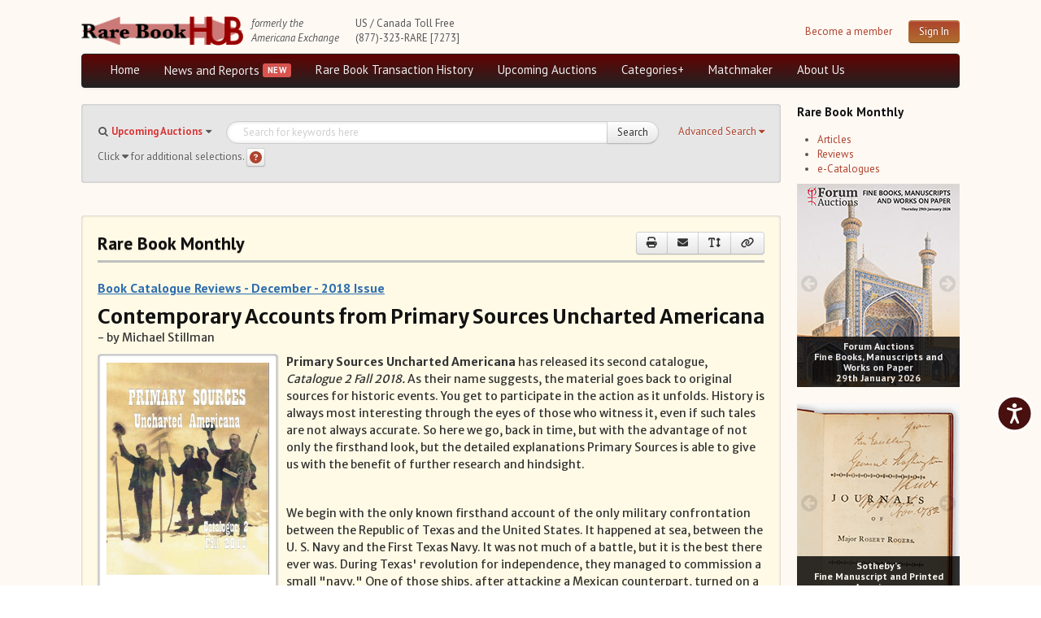

--- FILE ---
content_type: image/svg+xml
request_url: https://cdn.equalweb.com/assets/images/11.svg
body_size: 121
content:
<svg version="1.2" baseProfile="tiny" xmlns="http://www.w3.org/2000/svg" xmlns:xlink="http://www.w3.org/1999/xlink"
	 x="0px" y="0px" viewBox="0 0 11.299 14.886" xml:space="preserve">
<path fill="#010101" d="M11.271,3.656c-0.117-0.442-0.619-0.708-1.061-0.59c0,0-3.361,1.09-4.57,1.09
	c-1.178,0-4.509-1.061-4.509-1.061C0.689,2.978,0.188,3.184,0.041,3.626c-0.147,0.471,0.118,0.972,0.59,1.09l3.625,1.09
	c0.177,0.06,0.325,0.236,0.296,0.442c-0.03,0.59-0.089,1.858-0.207,2.329c-0.295,1.356-1.916,5.07-1.916,5.07
	c-0.207,0.442,0,0.943,0.413,1.15c0.118,0.059,0.236,0.088,0.354,0.088c0.324,0,0.648-0.178,0.766-0.501L5.7,10.848l1.651,3.567
	c0.147,0.293,0.441,0.471,0.767,0.471c0.118,0,0.235-0.029,0.354-0.088c0.44-0.207,0.617-0.708,0.412-1.15
	c0,0-1.621-3.714-1.917-5.07C6.849,8.106,6.791,6.839,6.761,6.249c0-0.206,0.118-0.382,0.295-0.442l3.625-1.09
	C11.124,4.599,11.388,4.097,11.271,3.656z M5.7,3.302c0.912,0,1.651-0.739,1.651-1.65S6.612,0,5.7,0C4.788,0,4.049,0.74,4.049,1.651
	S4.788,3.302,5.7,3.302z"/>
</svg>